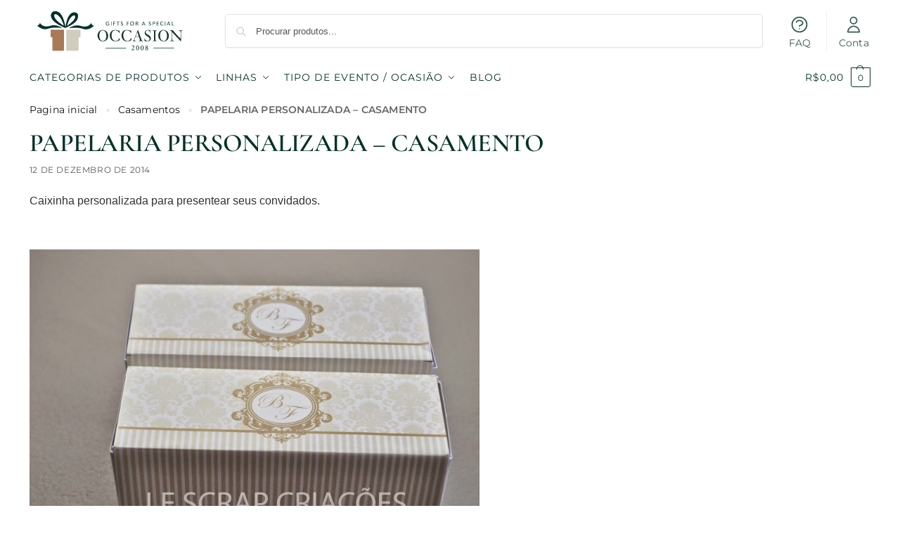

--- FILE ---
content_type: text/css
request_url: https://giftsforaspecialoccasion.com/wp-content/themes/shoptimizer-child-theme/style.css?ver=1.1.0
body_size: 1522
content:
/*
Theme Name: Shoptimizer Child Theme
Theme URI: 
Description: Child theme of Shoptimizer
Author: CommerceGurus
Author URI: 
Template: shoptimizer
Version: 1.1.0
*/

.h1 {
  text-align: center;
}

.shoptimizer-category-banner {
    height: 375px;
}

.shoptimizer-category-banner.lazy-background:before {
    background-color: #0000001a !important;
}

.shoptimizer-category-banner h1,
.shoptimizer-category-banner .taxonomy-description {
    text-align: center;
    color: #5b4132 !important;
    text-shadow: 0px 0px 5px #fff;
}

.shoptimizer-category-banner h1 {
   /* font-size: 60px !important; */
    font-weight: 600;
}

.shoptimizer-category-banner .taxonomy-description ul li a {
    background: #ffffffbc !important;
 /*   border-radius: 0px !important; */
    border: 0px !important;
 /*   color: #fff !important; */
}

.shoptimizer-category-banner .taxonomy-description {
    width: 100% !important;
}

.shoptimizer-category-banner .taxonomy-description p {
    color: #222 !important;
    background-color: #f5f5f569;
}

body.single-product .woocommerce-message .message-inner {
    position: relative;
    background-color: #357bac;
}

.stock.in-stock {
    color: #357bac !important;
}

/*
.content-area p.stock {
    padding-top: 0px !important;
    border-top: 0px !important;
}*/

/* Normally Red */
.woocommerce-error {
    background-color: #5b4132 !important;
}

/* Normally Blue */
.woocommerce-info {
    background-color: #357bac !important;
}

/* Normally Green */
.woocommerce-message {
    background-color: #357bac !important;
}

body .woocommerce-thankyou-order-received {
    color: white !important;
}

/* alex reduce margin */
/* esta no main.css do shoptimizer margin: 0 0 1.41575em; */
address,p,table {
    margin-bottom: 0.8em;
}

/* removed 0.8!important */

/* .top-bar p {
    margin: 0 !important;
} 
 */

/* Normally Green */
body.single-product .woocommerce-message .message-inner {
    background-color: #357bac !important;
    color: #fff !important;
}

.woocommerce-variation-price {
    color: #5B4132;
    font-weight: 500;
    font-size: 14px;
}

body.home .woocommerce-breadcrumb {
  display: none !important;
}

.entry-content:not(.wc-tab) p.woocommerce-thankyou-order-received {
	background: #357bac !important;
}

/*#wpadminbar {
    z-index:10 !important;
}*/

.cross-sells h2 {
	font-size: 20px !important;
}

.woocommerce-variation-price {
    color: #5B4132 !important;
    font-weight: 500 !important;
    font-size: 18px !important;
}

.tag-cloud-link a {
    margin: 1px ;
    padding: 5px 12px ;
    border: 1px solid ;
    color: #727272;
    border-color: rgba(129, 129, 129, .2) !important; 
    text-transform: capitalize !important;
    line-height: 1.7;
}

.tag-cloud-link a:hover {
    background-color: #257bac ;
    color: #FFF !important ;
    text-decoration: none;
}

.ywmmq-correct::before {
    color: #357bac;
}

/* conflict woocommerce with bootstrap */
.woocommerce-billing-fields .form-row, .woocommerce-shipping-fields .form-row,.woocommerce form .form-row {
	display: block;
}

.woocommerce .col2-set .col-1, .woocommerce-page .col2-set .col-1,.woocommerce .col2-set .col-2, .woocommerce-page .col2-set .col-2 {
	max-width: unset;
}

.woocommerce-order p.woocommerce-notice {
    margin: .5em -50vw 0 -50vw ;
}

/* bootstrap */
.container {
  width: 100%;
  padding-right: 15px;
  padding-left: 15px;
  margin-right: auto;
  margin-left: auto;
}

@media (min-width: 576px) {
  .container {
    max-width: 540px;
  }
}

@media (min-width: 768px) {
  .container {
    max-width: 720px;
  }
}

@media (min-width: 992px) {
  .container {
    max-width: 960px;
  }
}

@media (min-width: 1200px) {
  .container {
    max-width: 1140px;
  }
}

.row {
  display: -ms-flexbox;
  display: flex;
  -ms-flex-wrap: wrap;
  flex-wrap: wrap;
  margin-right: -15px;
  margin-left: -15px;
}

.list-unstyled {
  padding-left: 0;
  list-style: none;
}

.d-flex {
  display: -ms-flexbox !important;
  display: flex !important;
}

.col-md-4, .col-md-6, .col-md-12 {
  position: relative;
  width: 100%;
  padding-right: 15px;
  padding-left: 15px;
}

.col-md-3 {
  position: relative;
  width: 50%;
  padding-right: 15px;
  padding-left: 15px;
}

@media (min-width: 768px) {
  .col-md {
    -ms-flex-preferred-size: 0;
    flex-basis: 0;
    -ms-flex-positive: 1;
    flex-grow: 1;
    min-width: 0;
    max-width: 100%;
  }
  .col-md-3 {
    -ms-flex: 0 0 25%;
    flex: 0 0 25%;
    max-width: 25%;
  }
  .col-md-4 {
    -ms-flex: 0 0 33.333333%;
    flex: 0 0 33.333333%;
    max-width: 33.333333%;
  }
  .col-md-6 {
    -ms-flex: 0 0 50%;
    flex: 0 0 50%;
    max-width: 50%;
  }
  .col-md-12 {
    -ms-flex: 0 0 100%;
    flex: 0 0 100%;
    max-width: 100%;
  }
}

.text-center {
  text-align: center !important;
}

.border {
  border: 1px solid #dee2e6 !important;
}

.rounded-circle {
  border-radius: 50% !important;
}

.d-inline-flex {
  display: -ms-inline-flexbox !important;
  display: inline-flex !important;
}

.justify-content-center {
  -ms-flex-pack: center !important;
  justify-content: center !important;
}

.align-items-center {
  -ms-flex-align: center !important;
  align-items: center !important;
}

/* contact page */
.table-responsive {
  display: block;
  width: 100%;
  overflow-x: auto;
  -webkit-overflow-scrolling: touch;
}

.table {
  width: 100%;
  margin-bottom: 1rem;
  color: #212529;
}

.table th,
.table td {
  padding: 0.75rem;
  vertical-align: top;
  border-top: 1px solid #dee2e6;
}

.table thead th {
  vertical-align: bottom;
  border-bottom: 2px solid #dee2e6;
}

.table tbody + tbody {
  border-top: 2px solid #dee2e6;
}

.table-responsive > .table-bordered {
  border: 0;
}

.text-break {
  word-wrap: break-word !important;
}

.text-left {
  text-align: left !important;
}

/* pagamento */
.mx-auto {
  margin-right: auto !important;
  margin-left: auto !important;
}

.d-block {
  display: block !important;
}

.text-justify {
  text-align: justify !important;
}

/* home */


.wp-block-button__link {
  background-color: #357BAC;
  font-size: 14px;
  font-weight: 700;
  color: #fff;
  border-radius: 2px;
}

.commercekit-wishlist-table .image-name .name {
    margin-left: 0px !important;
    width: auto !important;
}

.commercekit-wishlist-table thead th {
    padding-top: 10px;
}

.commercekit-ajs-view-all-holder>a {
    background: #E7983E;
    color:#000;
}

.svg-inline--alex {
  display: inline-block;
  font-size: inherit;
  height: 1em;
  overflow: visible;
  vertical-align: -.125em; 
}

.woocommerce-account .my_account_orders .button {
    padding-top: .8em !important;
    padding-bottom: .8em !important;
    background:#357bac !important;
}

@media (max-width: 600px) {
    .woocommerce-account .my_account_orders .button {
        display: table-cell !important;
    }
}

@media screen and (max-width: 600px) {
  .woocommerce-MyAccount-content table tr {
    display: table-row !important;
  }

  .woocommerce-MyAccount-content table td {
    display: table-cell !important;
  }
}

@media (max-width: 767px) {
  .cart-summary {
    display: block !important;
  }
}

body ul.products li.product.product-category h2 span:after {
  display: none !important;
}

.contato-error {
	color: red;
}

.botao {
  border: none;
  padding: 16px 32px;
  -webkit-user-select: none;
  background-color: #043228;
  border-radius: 0px;
  display: inline;
  font-family: montserrat;
  font-weight: 600;
  font-size: 15px;
  line-height: 40px;
  text-align: center;
  word-wrap: break-word;
  text-transform: uppercase;
  color: #eae6e0;
  cursor: pointer;
  overflow: visible;
}

.botao:hover {
  background-color: #aa7958;
}

.row-faixa {
  background-color: #f8f8f8;
  margin-top: 10px;
  margin-bottom: 10px;
  text-align: center;
}

.cartao {
  padding-top: 20px;
  padding-bottom: 20px
}

.cartao:hover {
  transform: scale(1.1);
}

.small-screen-only {display:none; !important}


--- FILE ---
content_type: text/css
request_url: https://giftsforaspecialoccasion.com/wp-content/themes/shoptimizer/inc/compatibility/cusrev/cusrev.css?ver=6.8.3
body_size: -76
content:
/* CusRev Styling */
.site .woocommerce-noreviews {
	margin-bottom: 2rem;
}
#reviews .cr-summaryBox-wrap {
	padding: 20px;
}
#reviews.cr-reviews-ajax-reviews {
	margin-bottom: 0;
}
#reviews .commentlist li .description {
	margin-bottom: 1em;
}
#reviews.cr-reviews-ajax-reviews .cr-ajax-reviews-cus-images-div .cr-ajax-reviews-cus-images-title {
	margin-bottom: 1em;
}
#reviews.cr-reviews-ajax-reviews .cr-ajax-reviews-add-review {
	font-size: 13px;
    padding: 6px 16px;
}
#reviews.cr-reviews-ajax-reviews #comments.cr-reviews-ajax-comments .cr-ajax-reviews-list li:last-of-type .comment-text {
    border: none;
}
#reviews.cr-reviews-ajax-reviews #comments.cr-reviews-ajax-comments .cr-ajax-reviews-list li:last-of-type {
    padding-bottom: 0;
}
#reviews.cr-reviews-ajax-reviews #comments.cr-reviews-ajax-comments .cr-ajax-reviews-list {
	padding-bottom: 0;
}
.cr-summaryBox-wrap .cr-histogramTable,
#reviews .cr-summaryBox-wrap .cr-total-rating-count,
.cr-all-reviews-shortcode ol.commentlist li .comment-text .meta .woocommerce-review__verified,
#reviews.cr-reviews-ajax-reviews #comments.cr-reviews-ajax-comments .cr-ajax-reviews-list .comment-text .meta .woocommerce-review__verified {
	font-size: 13px;
}
.cr-all-reviews-shortcode ol.commentlist li .comment-text .meta .woocommerce-review__author, #reviews.cr-reviews-ajax-reviews #comments.cr-reviews-ajax-comments .cr-ajax-reviews-list .comment-text .meta .woocommerce-review__author {
	font-size: 15px;
}
.cr-reviews-ajax-reviews .cr-ajax-reviews-sort-div .cr-ajax-reviews-sort, .cr-all-reviews-shortcode .cr-ajax-reviews-sort-div .cr-ajax-reviews-sort {
	background-color: #fff;
	border: 1px solid #ccc;
}
.cr-reviews-ajax-reviews .cr-reviews-ajax-comments .cr-ajax-reviews-list .comment_container .comment-text, .cr-all-reviews-shortcode ol.commentlist li .comment-text {
	margin-left: 0;
}
#reviews.cr-reviews-ajax-reviews #comments.cr-reviews-ajax-comments .cr-ajax-reviews-list li {
	margin-bottom: 0;
}
.cr-reviews-ajax-reviews .cr-reviews-ajax-comments .cr-ajax-reviews-list .comment-text p {
	margin-top: 0.5em;
}
.cr-all-reviews-shortcode ol.commentlist ul.children, #reviews.cr-reviews-ajax-reviews #comments.cr-reviews-ajax-comments .cr-ajax-reviews-list ul.children {
	margin-left: 100px;
}
#reviews.cr-reviews-ajax-reviews #comments.cr-reviews-ajax-comments .cr-ajax-reviews-list li {
	padding: 0 0 1.5rem 0;
}
#reviews.cr-reviews-ajax-reviews #comments.cr-reviews-ajax-comments .cr-ajax-reviews-list ul.children li {
	padding: 1.5rem;
}
#reviews .commentlist li .description {
	font-size: 14px;
}
#reviews.cr-reviews-ajax-reviews #comments.cr-reviews-ajax-comments .cr-ajax-reviews-list .review ul.children .comment-text {
	border: 0;
	margin: 0;
	padding: 0
}
#reviews.cr-reviews-ajax-reviews #comments.cr-reviews-ajax-comments .cr-ajax-reviews-list .comment-text .meta .cr-meta-author-featured-date {
	column-gap: 5px;
}

--- FILE ---
content_type: image/svg+xml
request_url: https://giftsforaspecialoccasion.com/wp-content/uploads/2025/05/Logo-Gifts-2025.svg
body_size: 3070
content:
<svg xmlns="http://www.w3.org/2000/svg" id="Layer_1" data-name="Layer 1" viewBox="0 0 1396.91 425.2">
  <defs>
    <style>
      .cls-4,.cls-6{fill:#043228}.cls-6{stroke:#043228;stroke-miterlimit:10}.cls-7{isolation:isolate}.cls-6{fill-rule:evenodd}
    </style>
  </defs>
  <path fill="none" d="M0 0h1396.9v425.2H0z"/>
  <path d="M159 193.3c27.5-9.9 68.4-12.2 122.4-7-39-22-72.3-28-99.7-18-41.5 13-72 5.2-91.7-23.5-6 14-14 21.7-23.5 23 32.7 27.7 63.5 36.2 92.4 25.5Z" class="cls-6"/>
  <path d="M234.4 43.5c35.7 6.3 61 51.3 76 134.8 11-80.7 35.7-123 74-126.8 30.2 1.3 40.9 18.4 31.9 51.3-5.8 28.4-41.6 56.6-107.5 84.4-82.7-34.1-124.4-71-125.2-110.6 6-28.4 23-39.5 50.8-33.1ZM213.6 88c6.8 23.5 34.3 50.2 82.5 80.2-13.8-51-34.6-83.6-62.4-97.9-16.7-6.7-23.4-.8-20 17.7Zm157.2-4c-19.7 12.9-35.2 41.1-46.6 84.8 45.6-32 69-58.1 70.1-78.2-1.9-14.1-9.7-16.3-23.5-6.6Z" class="cls-4"/>
  <path d="M463.3 194.7c-27.6-10-68.5-12.2-122.5-7 39-22 72.3-28 99.7-18 41.5 13 72 5.2 91.7-23.6 6 14 14 21.8 23.5 23.2-32.7 27.6-63.5 36-92.4 25.4Z" class="cls-6"/>
  <path fill="#aa7958" d="m297.8 263.7.2 1.6v111.3a7 7 0 0 1-7 6.9h-86.8a7 7 0 0 1-7.1-6.9V267h-10.3c-2.6 0-4.8-2-4.8-4.6V206c0-2.5 2.2-4.6 4.8-4.6h106.4c2.6 0 4.8 2.1 4.8 4.6v56.4c0 .5 0 1-.2 1.3Z"/>
  <path fill="#d1ccbe" d="M317.1 263.7a6 6 0 0 0-.2 1.6v111.3c0 3.8 3.4 6.9 7.5 6.9h92c4 0 7.5-3.1 7.5-6.9V267h10.8c2.8 0 5-2 5-4.6V206c0-2.5-2.2-4.6-5-4.6H322c-2.8 0-5.1 2.1-5.1 4.6v56.4c0 .5 0 1 .2 1.3Z"/>
  <path fill="#15342a" d="M678.8 255.2c0 32.6-23 47.8-45 47.8-26.1 0-46.4-20.7-46.4-50.6s22-48.1 43.6-48.1c26.5 0 47.8 20.2 47.8 51Zm-76-1.5c0 19.9 8 45.3 30.6 45.3 20.2 0 30-19.5 30-44.2s-11.6-46.5-30.7-46.5-29.9 17.3-29.9 45.3Zm175-34.1c0 1.6.7 8.6.7 10 0 1-.1 1.7-1.1 1.7-.8 0-1.5-.4-2.6-2.7-1-2-3.2-5.3-7.2-9.4a37.8 37.8 0 0 0-26.9-11.5c-21.4 0-32.5 18-32.5 42.5 0 21.5 9 49 36 49 13.8 0 21.4-7 28.4-18 .7-1 3.9-6.8 4.9-7.8.1-.1.4-.4.9-.4.8 0 1.1 1.3 1.1 1.8 0 .2-1.3 10.5-1.3 12.3 0 4.8 0 5.2-.4 5.8a65.1 65.1 0 0 1-36.2 10.1c-31.8 0-48.4-23.7-48.4-50.5 0-18 8.3-48.2 46-48.2a64 64 0 0 1 26.6 5.4c1.5.8 4.4 1.9 5.7 1.9.6 0 1.3 0 2.7-1.3.7-.6 1.4-1 2.3-1 .7 0 1.3.3 1.3 2.6v7.7Zm101.2 0c0 1.6.8 8.6.8 10 0 1-.2 1.7-1.2 1.7-.7 0-1.4-.4-2.5-2.7-1-2-3.2-5.3-7.2-9.4a37.8 37.8 0 0 0-26.9-11.5c-21.4 0-32.5 18-32.5 42.5 0 21.5 9 49 36 49 13.8 0 21.4-7 28.4-18 .7-1 3.9-6.8 4.9-7.8.1-.1.4-.4.8-.4.9 0 1.2 1.3 1.2 1.8 0 .2-1.3 10.5-1.3 12.3 0 4.8 0 5.2-.4 5.8a65.2 65.2 0 0 1-36.2 10.1c-31.8 0-48.4-23.7-48.4-50.5 0-18 8.3-48.2 46-48.2 13.2 0 21.5 3.3 26.5 5.4 1.6.8 4.5 1.9 5.8 1.9.5 0 1.2 0 2.7-1.3.7-.6 1.4-1 2.3-1 .7 0 1.3.3 1.3 2.6v7.7Zm56-13.9c.1-.5.7-1.5 1.3-1.5.4 0 1 .8 1.4 1.7l29 82c3 8.4 7 10 10.2 10.3 2.3.1 2.3 1.1 2.3 1.8 0 1.6-1.8 1.7-2.8 1.7l-7.2-.5-8.4-.6-8.5.6-7.6.5c-2.4 0-2.5-1.7-2.5-1.8 0-1.7 3.5-1.7 4.1-1.7 1.7 0 7.6-1 7.6-6 0-.8.1-1.5-.7-4l-8.3-25.2h-29.4l-8.3 21.1c-.2.9-1.2 3.3-1.2 5.5 0 4 3.1 8.6 10.4 8.6 2.7.1 2.9.8 2.9 1.7 0 1.1-1 1.8-2 1.8-.9 0-4.3-.5-5-.7-1.8-.1-4-.4-7.4-.4a52.1 52.1 0 0 0-11.1 1.1c-.9 0-2-1-2-2 0-.7 1-1.3 1.7-1.5 5.6-2.3 7.6-6.3 9.3-10.6l32.2-81.9Zm-3.6 17.3L917 259.4h26.6L931.4 223Zm107.6-16.4c1.1 0 1.7-.4 2.4-.9s1-.5 1.3-.5c.6 0 1.2.3 1.2 1.1l-.3 6.1c0 .6 0 5.8.7 10.8l.6 4.3c0 1.1-.7 1.8-1.3 1.8-1.5 0-2.3-3.1-2.6-4.6-.6-3-4-17-18.9-17-10.3 0-18.9 6.5-18.9 16.6s7.2 14.3 18.5 20.5c12.6 6.9 26.6 15.9 26.6 32.9 0 15-11.7 25.3-32 25.3a122 122 0 0 1-22.6-2.6c0-6.3-.5-13-.8-15.8-.1-1.2-1.1-6-1.1-6.8 0-.7.6-1.3 1.1-1.3 1.3 0 2 2.2 2.5 3.8 2.7 10.1 12.6 19.3 24 19.3s17.9-9.2 17.9-17.9c0-11.2-10.5-16.2-20.5-22.9-5.7-3.9-12.1-7.4-15.6-11.6a25 25 0 0 1-6.8-17.2c0-15 12.6-25.7 28.7-25.7 3.7 0 7.8.6 11.8 1.4l4.1.9Zm48.7 84c0 5.5 1.4 7.5 6 7.8 3.4.2 4.1.3 4.1 1.8 0 1.3-1.3 1.5-2.3 1.5l-7.3-.5-7.1-.6-7.9.6-6.3.5c-.4 0-2.3-.1-2.3-1.5s.6-1.5 4.3-1.8c4.4-.2 5.9-2.1 5.9-7.8V218c0-6-2-7.5-8.2-7.8-3.3-.2-4.4-.2-4.4-1.8 0-1.2 1.4-1.4 2.3-1.4l7.7.4 9.2.6 9.1-.6c3.9 0 7.5-.4 7.9-.4.7 0 2.3.2 2.3 1.6s-.1 1.4-5.6 1.7c-5.9.3-7.4 2.9-7.4 7.7v72.6Zm115.6-35.4c0 32.6-23 47.8-45.1 47.8-26 0-46.4-20.7-46.4-50.6s22-48.1 43.7-48.1c26.4 0 47.8 20.2 47.8 51Zm-76-1.5c0 19.9 8 45.3 30.6 45.3 20.2 0 29.9-19.5 29.9-44.2s-11.6-46.5-30.6-46.5-30 17.3-30 45.3Zm104.4 5.3c0 8 .1 29 3.7 35 2.3 3.9 7.2 4.3 10.3 4.4 4.6.2 5 .2 5 1.5 0 .5-.5 1.8-2.3 1.8l-7.3-.5-8.2-.6c-4 0-7 .3-11 .7-1 .2-2.8.4-3.8.4-.8 0-2.4-.2-2.4-1.7s1.6-1.4 5-1.7c7.3-.6 7.7-8.3 7.7-13.2v-53.9c0-8.6-.1-20.3-13.3-21.5-.3 0-2.4-.3-2.4-1.3 0-1.4 1.9-1.4 2.1-1.4l11.2.3 11.2-.3c33 38.2 49.3 56.8 67 73.1.6-13 1-26.6 1-49.9 0-14.3-2-19.3-12-19.9-4.8-.3-5.1-.4-5.1-1.7 0-1.6 2.4-1.6 3.4-1.6l7.6.5c3.2 0 6.3.5 7.3.5s3.7-.1 6.5-.4l6.4-.6c.7 0 2.4.2 2.4 1.6 0 1.6-.4 1.6-4.7 1.9-7.3.4-8.6 8.1-8.6 15.3v71.4c0 3 0 4.5-1.4 4.5-1.6 0-3.3-1.4-5.9-4.3l-69.4-74.5v36.2Z" class="cls-7"/>
  <g class="cls-7">
    <path d="m684 160.9-.1-1.2v-6.4l.1-1.2c-.5.2-.6.2-1.1.2H676l.5-3.7h11.7v14.2a19.7 19.7 0 0 1-11.7 3.5c-10.8 0-18-7-18-17.4s7.3-17.5 17.5-17.5c4.8 0 9 1.4 12 4.3l-2.5 3.4a14.5 14.5 0 0 0-9.8-3.8c-7.3 0-12.3 5.4-12.3 13 0 8.5 5.5 14.3 13.7 14.3a12 12 0 0 0 6.7-1.7h.1Zm24.2 4.7h-4.5V132h4.5v33.6Zm33.7-29.8h-12c-.6 0-.7 0-1.2-.2l.1 1.2v8.8l-.1 1.2c.5-.2.6-.2 1.1-.2h10.6v3.7h-10.6c-.5 0-.6 0-1.1-.2l.1 1.2v14.3h-4.4v-33.5h17.5v3.7Zm36.7-3.7v3.7h-10.5c-.6 0-.7 0-1.2-.2.2.5.2.6.2 1.2v28.8h-4.5v-28.8c0-.6 0-.7.2-1.2-.5.2-.6.2-1.2.2h-10.5V132h27.5Zm26.4 6.2c-2.7-2.2-4.6-3-7-3-3 0-5.2 2-5.2 5 0 1.6.8 3 2.2 4 1.2.7 1.7 1 6 2.9 5.1 2.4 7 4.9 7 9.2 0 5.8-4.5 9.9-10.9 9.9-3.4 0-6.4-1.1-9.7-3.5l1-4.6c2.9 2.8 6 4.3 9.2 4.3 3.5 0 6-2.3 6-5.7 0-2.4-1.5-4-5.2-5.6l-3-1.3c-4.6-2-6.9-5-6.9-9 0-5.5 4.2-9.5 9.9-9.5 3.2 0 6.2 1 8.4 3.2l-1.8 3.7Zm53.1-2.5h-12c-.6 0-.7 0-1.2-.2l.1 1.2v8.8l-.1 1.2c.5-.2.6-.2 1.2-.2h10.5v3.7h-10.5c-.6 0-.7 0-1.2-.2l.1 1.2v14.3h-4.4v-33.5h17.5v3.7Zm45.2 13.2c0 10.2-7 17.3-17.3 17.3s-16.9-7.5-16.9-17.7 7.5-17.2 17.5-17.2 16.7 7.5 16.7 17.7Zm-29.3-1c0 8.2 5.4 14.3 12.7 14.3 6.9 0 11.7-5.2 11.7-12.6 0-8-5.5-14.3-12.6-14.3S874 140.6 874 148Zm43.6-15.7c3.1-.4 5.2-.5 7.6-.5 8.5 0 13.1 3.4 13.1 9.5 0 4.5-2.3 7.6-6.8 9.3.7.8 1 1 1.6 2l9 13H937l-9.6-13.8H923l-1.2-.2c.2.5.2.6.2 1.2v12.8h-4.4v-33.3Zm10.8 16.1c3 0 5.4-2.8 5.4-6.3 0-4.4-2.9-6.7-8.1-6.7-.8 0-2.1 0-3.9.2.2.5.2.6.2 1.2v10.6c0 .6 0 .7-.2 1.2.5-.2.6-.2 1.2-.2h5.4ZM978 155l-4.3 10.6h-4.4l14.2-34.2h3.3l14 34.2h-4.6l-4.3-10.6H978Zm8.4-3.3h4.4l-1.8-4-1.2-3c-1.5-3.5-1.7-4-2.7-7.2h-.2c-1 3.1-1.3 3.8-2.7 7.3l-1.2 3-1.8 4 4.4-.1h2.8Zm60.4-13.4c-2.7-2.2-4.7-3-7-3-3 0-5.3 2-5.3 5 0 1.6.8 3 2.3 4 1.2.7 1.7 1 5.9 2.9 5.2 2.4 7.1 4.9 7.1 9.2 0 5.8-4.6 9.9-11 9.9-3.4 0-6.4-1.1-9.6-3.5l1-4.6c2.8 2.8 6 4.3 9.1 4.3 3.5 0 6-2.3 6-5.7 0-2.4-1.5-4-5.1-5.6l-3-1.3c-4.6-2-7-5-7-9 0-5.5 4.2-9.5 10-9.5 3.2 0 6.1 1 8.4 3.2l-1.8 3.7Zm18.6-6.2 6.6-.3c8 0 12.7 3.7 12.7 10s-4.8 10.5-11.9 10.5c-1.2 0-3 0-5-.3.2.4.2.5.2 1v12.6h-4.4v-33.3l1.8-.2Zm2.6 15.2-.1 1.2 4 .3c5 0 8-2.5 8-6.7s-2.9-6.6-8-6.6l-4 .2.1 1.2v10.4Zm48-11.5h-12.5c-.5 0-.6 0-1.1-.2l.1 1.2v8.3l-.1 1.2c.5-.2.6-.2 1.1-.2h11.3v3.7h-11.3c-.5 0-.6 0-1.1-.2l.1 1.2v10l-.1 1.2c.5-.2.6-.2 1.1-.2h15l-.7 3.7H1098v-33.4h18v3.7Zm37.6 2.1a15 15 0 0 0-8.2-2.5c-7.4 0-12.2 5.3-12.2 13.1s5.3 13.5 12.8 13.5c3 0 5.8-.9 8.2-2.6l1.8 3.5a18 18 0 0 1-10.7 3.4c-9.8 0-17-7.4-17-17.3s7.3-17.6 17.3-17.6c3.8 0 6.8.8 10.1 2.7l-2 3.8Zm19.4 27.7h-4.4V132h4.4v33.6Zm21.1-10.6-4.3 10.6h-4.4l14.2-34.2h3.3l14 34.2h-4.7L1208 155h-14Zm8.4-3.3h4.4c-.9-1.6-1-2-1.8-4l-1.2-3c-1.5-3.5-1.7-4-2.8-7.2h-.1c-1 3.1-1.3 3.8-2.7 7.3l-1.2 3-1.8 4 4.4-.1h2.8Zm31.4 9.1c0 .6 0 .7-.2 1.2.5-.2.6-.2 1.2-.2h13.8l-.6 3.7h-18.7V132h4.5v28.8Z" class="cls-4"/>
  </g>
  <path fill="#043228" stroke="#043228" stroke-miterlimit="10" d="M900.8 374.2c.6 0 1-.1 1.7-.9.3-.2.5-.5.8-.5.4 0 .8.4.8.5 0 .2-1.6 2.7-1.8 3.1-.5.9-.7 1.2-1.1 2.3h-19.6c1.7-2.6 2.8-4.5 7.1-10 8.7-11 10.1-15.3 10.1-19 0-3.5-2.6-7.4-7.6-7.4-2.2 0-4.1.8-5.5 1.6-.3.2-1.5 1.1-1.8 1.1a.5.5 0 0 1-.5-.5c0-.6 4.7-5.7 10.5-5.7 4.9 0 9.3 3.7 9.3 8.8 0 3.9-1.4 7.8-10 17.8-4 4.7-5.2 6.2-7 8.8h14.6Zm44.8-16.2c0 2 0 12.9-5.3 18.3a10.1 10.1 0 0 1-7.3 3.1c-8.7 0-12.5-10.7-12.5-20.5 0-11.2 4.8-20.1 12.5-20.1s12.6 8.3 12.6 19.3Zm-20 .3c0 4.8.4 19.7 8 19.7 5.3 0 7-6.9 7-18.5 0-7-.6-19.3-7.6-19.3-6.5 0-7.5 10.9-7.5 18.1Zm59.4-.3c0 2 0 12.9-5.4 18.3a10.1 10.1 0 0 1-7.3 3.1c-8.6 0-12.4-10.7-12.4-20.5 0-11.2 4.7-20.1 12.5-20.1S985 347 985 358Zm-20.1.3c0 4.8.5 19.7 8.1 19.7 5.2 0 7-6.9 7-18.5 0-7-.7-19.3-7.7-19.3-6.4 0-7.4 10.9-7.4 18.1Zm36.5-9.2c0-4.3 3.1-10.3 10.9-10.3 6.4 0 10.3 4.2 10.3 9 0 5.6-5.1 8.3-7.4 9.4 2.7 1.7 8 5 8 11.5 0 6.1-5 10.8-11.6 10.8s-11.2-4.6-11.2-9.9 3.8-8 8-10.7c-2.3-1.4-7-4.2-7-9.7Zm2.8 20.6c0 5.5 3.4 8.4 7.4 8.4s7.6-3.3 7.6-7.8c0-5-3.9-7.3-9.8-10.7-1.4 1.1-5.2 4-5.2 10.1Zm15.4-21.8c0-4.1-3-7.7-7.7-7.7-4 0-7 2.5-7 6.6 0 4.6 3.9 6.8 9.3 9.7 3.2-2.1 5.4-4.8 5.4-8.6Z" class="cls-7"/>
  <path id="rect4988" d="M1070.4 357.6h178.3v4.5h-178.3z" class="cls-4"/>
  <path id="rect4988-2" d="M656.3 359.8h178.3v4.5H656.3z" class="cls-4" data-name="rect4988"/>
</svg>
